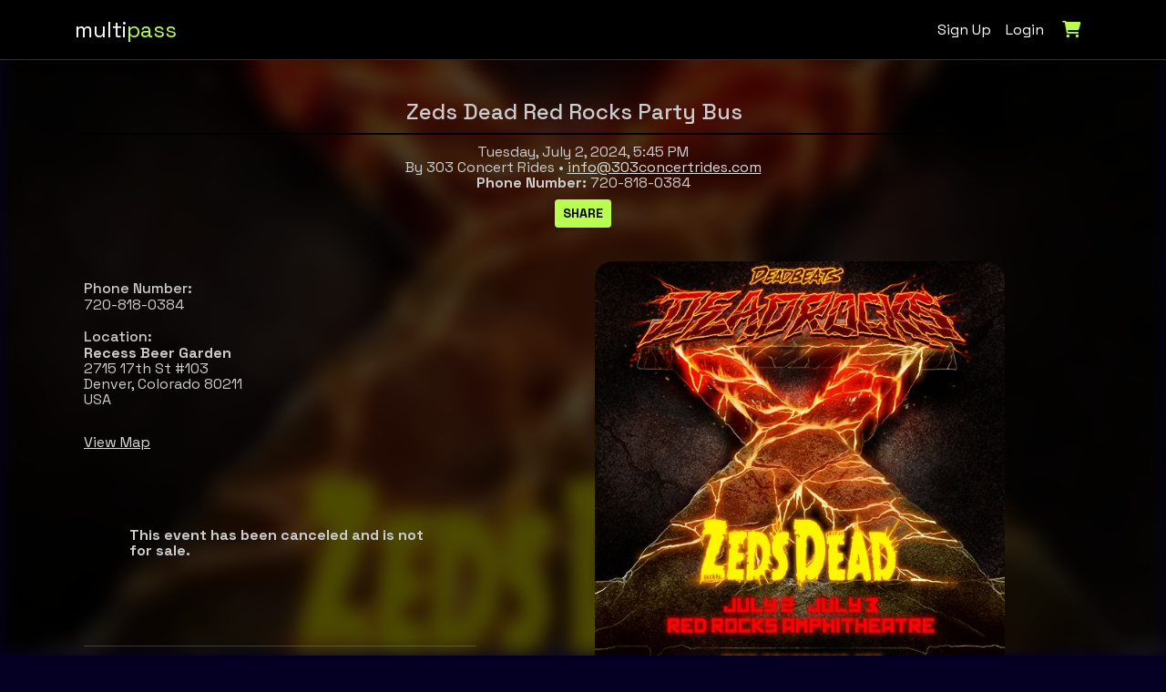

--- FILE ---
content_type: text/html; charset=UTF-8
request_url: https://303concertrides.multipass.com/mp/eventDetail/842
body_size: 7078
content:
<!DOCTYPE html>
<html lang="en">
<head>
<meta charset="UTF-8" />
<meta name="viewport" content="width=device-width, initial-scale=1, shrink-to-fit=no, user-scalable=no" />
<meta http-equiv="x-ua-compatible" content="ie=edge" />
<meta name="apple-mobile-web-app-capable" content="yes" />

<meta property="og:image" content="https://multipassimages.s3.us-east-2.amazonaws.com/events/842/main.jpg" /><meta property="og:type" content="website" />
<meta property="og:title" content="Zeds Dead Red Rocks Party Bus tickets on Multipass.com" />
			<meta property="og:description" content=" :  We will have an optional meet-up at Recess Beer Garden from 5:00 pm - 5:30 pm. Look for the 303 Concert Rides team member to check in and get your wristband. Be sure to take advantage of the drink specials for riders!:  The bus will arrive at the corner of 17th and Erie at 5:30 pm and will leave at 5:45 pm SHARP.The Bus will leave Red Rocks approximately 30 minutes after the lights come on. The bus will be at lower south lot 2.--------------------------------------------THIS IS ONLY A TICKET FOR THE PARTY BUS EXPERIENCE TO THE VENUE AND FROM THE VENUE. THIS IS NOT A TICKET FOR THE SHOW." />
		<title>Zeds Dead Red Rocks Party Bus tickets on Multipass.com</title>
<link rel="apple-touch-icon" sizes="180x180" href="/apple-touch-icon.png">
<link rel="icon" type="image/png" sizes="32x32" href="/favicon-32x32.png">
<link rel="icon" type="image/png" sizes="16x16" href="/favicon-16x16.png">
<link rel="manifest" href="/site.webmanifest">
<link rel="preconnect" href="https://fonts.googleapis.com">
<link rel="preconnect" href="https://fonts.gstatic.com" crossorigin>
<link href='https://fonts.googleapis.com/css?family=Open Sans Condensed:300' rel='stylesheet'>
<link href="https://fonts.googleapis.com/css2?family=Space+Grotesk:wght@300..700&display=swap" rel="stylesheet">
<!-- Font Awesome -->
<link rel="stylesheet" href="https://cdnjs.cloudflare.com/ajax/libs/font-awesome/6.1.1/css/all.min.css" integrity="sha512-KfkfwYDsLkIlwQp6LFnl8zNdLGxu9YAA1QvwINks4PhcElQSvqcyVLLD9aMhXd13uQjoXtEKNosOWaZqXgel0g==" crossorigin="anonymous" referrerpolicy="no-referrer" />
<!-- Google Fonts Roboto -->
<link rel="stylesheet" href="https://fonts.googleapis.com/css2?family=Roboto:wght@300;400;500;700&display=swap" />
<link rel="stylesheet" type="text/css" href="//fonts.googleapis.com/css?family=Open+Sans" />
<link rel="stylesheet" type="text/css" href="//fonts.googleapis.com/css?family=Lato" />
<!--- BOOTSTRAP AND JQUERY --->
<script src="https://cdn.jsdelivr.net/npm/bootstrap@5.0.2/dist/js/bootstrap.bundle.min.js" integrity="sha384-MrcW6ZMFYlzcLA8Nl+NtUVF0sA7MsXsP1UyJoMp4YLEuNSfAP+JcXn/tWtIaxVXM" crossorigin="anonymous"></script>
<script src="https://code.jquery.com/jquery-3.6.0.min.js" integrity="sha256-/xUj+3OJU5yExlq6GSYGSHk7tPXikynS7ogEvDej/m4=" crossorigin="anonymous"></script>

<!--- sharethis --->

<!--- SITE JS --->
<script type="application/x-javascript" src="/scripts/functions.js"></script>        
<script type="application/x-javascript" src="/scripts/run.js"></script>        
<script type="application/x-javascript" src="/scripts/mp.js?2"></script>        


<!-- MDB ESSENTIAL -->
<link rel="stylesheet" href="/lib/mdb5/css/mdb.min.css" />
<!-- MDB PLUGINS -->
<link rel="stylesheet" href="/lib/mdb5/plugins/css/all.min.css" />
<link href="https://cdn.jsdelivr.net/npm/bootstrap@5.0.2/dist/css/bootstrap.min.css" rel="stylesheet" integrity="sha384-EVSTQN3/azprG1Anm3QDgpJLIm9Nao0Yz1ztcQTwFspd3yD65VohhpuuCOmLASjC" crossorigin="anonymous">
<link rel="stylesheet" href="https://cdnjs.cloudflare.com/ajax/libs/font-awesome/6.1.1/css/all.min.css" integrity="sha512-KfkfwYDsLkIlwQp6LFnl8zNdLGxu9YAA1QvwINks4PhcElQSvqcyVLLD9aMhXd13uQjoXtEKNosOWaZqXgel0g==" crossorigin="anonymous" referrerpolicy="no-referrer" />

<link rel="stylesheet" type="text/css" href="/_mirrors/resources/css/reset.css">
<link rel="stylesheet" type="text/css" href="/css/site-merge.css?2025-09-18-1">
<link rel="stylesheet" type="text/css" href="/css/last.css">
   
<script src="https://cmp.osano.com/Azqds5SznD4nf2yP/7c3d0371-32c1-4067-9051-fb3c9f311550/osano.js"></script>
<style type="text/css">
<!--
.osano-cm-window__widget {
    padding-bottom: 100px !important;
    margin-right: 11px !important;
}
-->
</style>

<!-- Global site tag (gtag.js) - Google Analytics -->
<script async src="https://www.googletagmanager.com/gtag/js?id=UA-215845920-1">
</script>
<script>
	window.dataLayer = window.dataLayer || [];
	function gtag(){dataLayer.push(arguments);}
	gtag('js', new Date());

	gtag('config', 'UA-215845920-1');
</script>
</head>

<BODY CLASS=" event checkout">

<div id="bodybg"></div>
			<SCRIPT LANGUAGE="JavaScript" TYPE="text/javascript">
				<!--
				$(document).ready(function() {
								$('#myLocalDate').css('min-width', 0);
				});
				//-->
			</SCRIPT>
		
<div class="container-fluid " style=" background-color: #000; border-bottom: 1px solid #333;">
<nav class="navbar navbar-expand-lg" style="padding: 15px 0; background-color: rgba(0, 0, 0, 0.8);">

	<div class="container">



<style type="text/css">
<!--
.wordstart {
   color: #FFFFFF;
}
.wordend {
   color: #B9FD50;
}
.nav-item a {
   color: #FFF;
}
-->
</style>
		<a class="navbar-brand" href="/"><span class="wordstart" style="font-size: 24px;">multi<span class="wordend">pass</span></span></a>

		<SPAN CLASS="d-xs-inline">
									&nbsp;
							</SPAN>

		<SPAN CLASS="d-xs-inline">
									&nbsp;
							</SPAN>

		<SPAN CLASS="d-xs-inline">
									&nbsp;
							</SPAN>
      
	

		

		<button
		  class="navbar-toggler"
		  type="button"
		  data-mdb-toggle="collapse"
		  data-mdb-target="#navbarSupportedContent"
		  aria-controls="navbarSupportedContent"
		  aria-expanded="false"
		  aria-label="Toggle navigation"
		>
			<i class="fas fa-bars" style="color: #888;"></i>
		</button>
		<div class="collapse navbar-collapse" id="navbarSupportedContent">

			<ul class="navbar-nav ms-auto align-items-center" style="clear: right;">
											<li class="nav-item">
								<A class="nav-link" HREF="/logins/createAccount">Sign Up</A>
							</li>
							<li class="nav-item">
								<A class="nav-link" HREF="/logins/login">Login</A>
							</li>
						
				<li class="nav-item d-none d-lg-inline-block">
					<A class="nav-link mx-1 colorText" HREF="/mp/viewCart">
						<i class="fa fa-shopping-cart" style="font-size: 18px; "></i>
					</A>
				</li>
			</ul>
		</div>
	</div>
</nav>
</div><DIV CLASS="container" ID="main">
  <DIV CLASS="row">
    <DIV CLASS="col-12">
                  <B ID="myLocalDate" style="min-width: 2.5em; display: block; text-align: right; margin: 4px 0;"></B>
          
      
<!-- Facebook Pixel Code -->
<script>
  !function(f,b,e,v,n,t,s)
  {if(f.fbq)return;n=f.fbq=function(){n.callMethod?
  n.callMethod.apply(n,arguments):n.queue.push(arguments)};
  if(!f._fbq)f._fbq=n;n.push=n;n.loaded=!0;n.version='2.0';
  n.queue=[];t=b.createElement(e);t.async=!0;
  t.src=v;s=b.getElementsByTagName(e)[0];
  s.parentNode.insertBefore(t,s)}(window, document,'script',
  'https://connect.facebook.net/en_US/fbevents.js');
  fbq('init', '');
  fbq('track', 'PageView');
</script>
<noscript>
  <img height="1" width="1" style="display:none" 
       src="https://www.facebook.com/tr?id=&ev=PageView&noscript=1"/>
</noscript>
<!-- End Facebook Pixel Code -->

	

<link rel="stylesheet" href="/css/flexible-event.css">

 
			<style type="text/css">
			<!--
			body {
	background-color: #050023;
	color: #CCC;
}

a{
color: #d9d9d9;
}

#eventDetailPromoCodeLinkText{
	font-size: 0.85em;
	color: #FFF;
	font-weight: bold;
	display: block;
	text-align: center;
}


.box {
	background-color: rgba(50, 80, 50, 0.8);
	background-color: rgba(26, 26, 26, 0.8);
	Xbackground-color: #1a1a1a;
	border: 1px solid #111111;
	border-radius: 7px;
}

.XXboxmaybe {
	border: 0;
	padding: 0;
	border-radius: 0;
	background-color: inherit;
}

.XXlayoutright .box {
	background-color: rgba(10, 40, 10, 0.65);
}

.s2 .box {
	background-color:  rgba(40, 10, 10, 0.35);
}

.btn-primary{
border-color: #b9fd50 ;
background-color: #b9fd50 ;
color: #000;
}

.btn-primary:hover{
border-color: #FFF;
background-color: #b9fd50 ;
color: #F00;
}

.btn-secondary{
border-color: #2c2449;
background-color: #2c2449;
color: #FFF;
}

.nobox .box{
	background-color: inherit;
	border: 0;
}

.eventDetailBuySectionHeader {
background-color: #EEE;
color: #333;
font-size: 1.25em;
padding: 10px;
margin: 10px 0 0;
}

.ticketBlockEven {
background-color: #222;
color: #FFF;
padding: 10px;
}

.ticketBlockOdd {
background-color: #333;
color: #FFF;
padding: 10px;
}



/* ------------------------------------------------------------ */


body.light {
	background-color: #FFF;
	color: #000;
}

.light a{
	color: #FF000;
}

#eventDetailPromoCodeLinkText{
	color: #333;
}


.light .box {
	background-color: rgba(230, 230, 230, 0.8);
	border: 1px solid #CCCCCC;
	border-radius: 7px;
}

.Light .btn-primary{
border-color: #b9fd50 ;
background-color: #b9fd50 ;
color: #000;
}

.Light .btn-primary:hover{
border-color: #FFF;
background-color: #b9fd50 ;
color: #F00;
}

.Light .btn-secondary{
border-color: #2c2449;
background-color: #2c2449;
color: #FFF;
}


.Light .eventDetailBuySectionHeader {
background-color: #EEE;
color: #000;
}

.Light .ticketBlockEven {
background-color: #EEE;
color: #000;
}

.Light .ticketBlockOdd {
background-color: #CCC;
color: #000;
}
			-->
			</style>
					<style type="text/css">
			<!--
			#eventDetailPromoCodeLinkText{
color:  #b9fd50;
}				#bodybg{				
					position: fixed;
					height: 100%;
					width: 100%;
					background: url("https://multipassimages.s3.us-east-2.amazonaws.com/events/842/main.jpg?2024-06-30 21:56:53") no-repeat center center fixed;
					background-size: cover;
					background-position: center;
					filter: blur(10px) brightness(30%);
					z-index: -1;
				}
						-->
			</style>
					<style type="text/css">
			<!--
				.light .box, .box{
					background-color: inherit;
					border: 0;
				}
			-->
			</style>
		

<SCRIPT LANGUAGE="JavaScript" TYPE="text/javascript">
<!--
function showPromoForm(){
    $('#eventDetailPromoCodeForm').css('display', 'block');
    $('#eventDetailPromoCodeLink').css('display', 'none');
}

function checkPriceField(which){
    var price = $('#UserEnteredPrice' +  which).val();
    if(isNaN(parseFloat(price)) || parseFloat(price) == 0){
        alert("Please enter a price");
        $('#UserEnteredPrice' +  which).focus();
        return false;
    }
}
//-->
</SCRIPT>				<DIV CLASS="row layoutTop"> 
					<DIV CLASS="col-12">
								<DIV ID="divimagemobile">						
						<DIV CLASS="base">
							
<DIV ID="eventDetailImageMobile" CLASS="image d-block d-md-none">
		<DIV STYLE="text-align: center; margin-bottom:10px;">
							<img src="https://multipassimages.s3.us-east-2.amazonaws.com/events/842/main.jpg?2024-06-30 21:56:53" border="0" style="max-height: 450px; max-width: 100% !important; border-radius: 20px; xmargin-top: 15px;">
					</DIV>
</div>
										
						</DIV>
					</DIV>
									<DIV ID="divimagedesktoptop">						
						<DIV CLASS="base">
																	
						</DIV>
					</DIV>
									<DIV ID="divheader-contact">						
						<DIV CLASS="base">
							
<DIV ID="eventDetailHeader" class="box">
	<H1 class=" center ">
		Zeds Dead Red Rocks Party Bus	</H1>
		
	<DIV CLASS="header-contact-details  center ">
	
		<I>
									Tuesday, July 2, 2024, 5:45 PM							</I>
	
							<BR>
					  By 303 Concert Rides										&bull;
					<A HREF="/cdn-cgi/l/email-protection#ed84838b82addeddde8e82838e889f999f8489889ec38e8280"><span class="__cf_email__" data-cfemail="573e3931381764676434383934322523253e3332247934383a">[email&#160;protected]</span></A>
										<BR>
					<B>Phone Number: </B>
					720-818-0384<BR>
									<DIV STYLE="padding-top: 10px; text-align: center;">
						<INPUT ID="copybutton" TYPE=BUTTON ONCLICK="copyLinkHC()" VALUE="Share" class="btn btn-sm btn-primary ripple-surface">
					</DIV>

					<script data-cfasync="false" src="/cdn-cgi/scripts/5c5dd728/cloudflare-static/email-decode.min.js"></script><SCRIPT LANGUAGE="JavaScript" TYPE="text/javascript">
					<!--
					function copyLinkHC(){
						navigator.clipboard.writeText("https://www.multipass.com/07-2-2024-zeds-dead-red-rocks");
						$('#copybutton').val("Copied");
						setTimeout(function() {
							$('#copybutton').val("Share");
						}, 1750);
					}
					//-->
					</SCRIPT>


						

	</DIV>
	
	
</DIV>										
						</DIV>
					</DIV>
									</DIV>
				</DIV>
							<DIV CLASS="row"> 
					<DIV CLASS="d-none d-lg-block col-lg-0 col-xxl-0">
						&nbsp;
					</div>
					<DIV CLASS="layoutleft col-12 col-lg-5 col-xxl-5">
								<DIV ID="divimagedesktopleft">						
						<DIV CLASS="base">
																	
						</DIV>
					</DIV>
									<DIV ID="divlocation">						
						<DIV CLASS="base">
							<DIV ID="eventDetailLocation" class="box">
					            <H5>Phone Number:</H5>
        				720-818-0384<BR><BR>
			
	            <H5>Location:</H5>
        		
						<DIV ID="eventDetailLocationVenueName">
						Recess Beer Garden					</div>
								
					2715 17th St #103<BR>
									Denver, 
									Colorado									80211								<BR>
				USA<BR>

</DIV>
										
						</DIV>
					</DIV>
									<DIV ID="divmap">						
						<DIV CLASS="base">
							<DIV ID="eventDetailMap" class="box">
					<A HREF="https://www.google.com/maps?q=2715 17th St #103, Denver,Colorado, US" target="_blank">View Map</A>
				
</DIV>

										
						</DIV>
					</DIV>
									<DIV ID="divpromocodeform">						
						<DIV CLASS="base">
																	
						</DIV>
					</DIV>
									<DIV ID="divpromocoderesults">						
						<DIV CLASS="base">
																	
						</DIV>
					</DIV>
									<DIV ID="divbuy">						
						<DIV CLASS="base">
											<DIV ID="eventDetailBuy" class="box">
				<DIV STYLE="padding: 50px;">
					<B>This event has been canceled and is not for sale.</B>
				</DIV>
				</div>
													
						</DIV>
					</DIV>
									<DIV ID="divmytickets">						
						<DIV CLASS="base">
																	
						</DIV>
					</DIV>
									<DIV ID="divlegal">						
						<DIV CLASS="base">
							
	<DIV ID="eventDetailLegal" class="box">
					
				<span style="font-size: 0.75em; font-style: italic;">
					<HR>
													<A HREF="javascript:$('.expand').addClass('hidden');$('#LiabilityWaiver').removeClass('hidden')">Liability Waiver</A> &bull;
															<DIV ID="LiabilityWaiver" class="hidden expand">
									<BR>
									I acknowledge that this Waiver and Release of Liability Form will be used by the group, 303 Concert Rides LLC and their directors, officers, representatives, and agents (the Company", and that it will govern my rights and responsibilities on the trip on which I am about to embark.
I acknowledge that the Company is NOT responsible for my negligence or the negligence of other third parties, including, without limitation, negligent acts associated with consuming too much alcohol or other mind-altering substances.

I acknowledge that the Company reserves the right to refuse service to me in its sole and absolute discretion if I engage in conduct detrimental to the safety of others and that I may be forced to make and pay for alternative travel arrangements in the event I am refused service by the Company.

I acknowledge that the Company is not liable in the event of a mechanical breakdown while on charter and will only be responsible for making up lost time at a mutually agreed date.
I acknowledge that I knowingly and willingly consent to bus transportation during COVID 19; I further acknowledge that 303 Concert Rides LLC is not liable in the event of any exposure to or result from COVID 19 while a passenger on their bus. I further acknowledge I have been verbally informed of the risk of exposure, that the CDC recommendation of social distancing of at least 6 ft is or may not be possible when aboard 303 Concert Rides LLC, and a mask will be required at boarding.

I WAIVE, RELEASE, AND DISCHARGE from any and all liability, including but not limited to, liability arising from the negligence or fault of the Company, for my death, disability, personal injury, property • damage, property theft, or actions of any kind which may hereafter occur to me unless such death, disability, damage, theft or injury is caused by the Company's gross negligence, recklessness, or intentional act.

This Waiver and Release of Liability Form shall be construed broadly to provide a release and waiver to the maximum extent permissible under applicable law.


								</DIV>
											</span>
					</DIV>
										
						</DIV>
					</DIV>
									<DIV ID="divsocial">						
						<DIV CLASS="base">
							<DIV ID="eventDetailSocials" class="XXbox">
	
</DIV>										
						</DIV>
					</DIV>
									<DIV ID="divattendees">						
						<DIV CLASS="base">
							
										
						</DIV>
					</DIV>
									<DIV ID="divcommunitylefttop">						
						<DIV CLASS="base">
																	
						</DIV>
					</DIV>
									<DIV ID="divlinks">						
						<DIV CLASS="base">
							        <DIV ID="eventDetailLinks" class="box boxmaybe">
                                                <A HREF="https://303concertrides.com/calendar/07-2-2024-zeds-dead-red-rocks" target="_blank" class="btn btn-secondary form-control">Visit Website</A><BR>
                                    </DIV>

										
						</DIV>
					</DIV>
									<DIV ID="divcommunity">						
						<DIV CLASS="base">
							
										
						</DIV>
					</DIV>
									<DIV ID="divcommunityleftbottom">						
						<DIV CLASS="base">
																	
						</DIV>
					</DIV>
									</DIV>
								<DIV CLASS="col-12 col-lg-7 col-xxl-7 layoutright">
								<DIV ID="divimagedesktopright">						
						<DIV CLASS="base">
							<DIV ID="eventDetailImageDesktop" CLASS="d-none d-md-block">
		<DIV STYLE="text-align: center; margin-bottom:10px;">
							<img src="https://multipassimages.s3.us-east-2.amazonaws.com/events/842/main.jpg?2024-06-30 21:56:53" border="0" style="max-height: 450px; max-width: 100% !important; border-radius: 20px; xmargin-top: 15px;">
					</DIV>
</DIV>
										
						</DIV>
					</DIV>
									<DIV ID="divvideo">						
						<DIV CLASS="base">
																	
						</DIV>
					</DIV>
									<DIV ID="divdescription">						
						<DIV CLASS="base">
										<DIV ID="eventDetailDescription" class="box">
				𝐏𝐈𝐂𝐊 𝐔𝐏<br />
𝟓:𝟎𝟎𝐩𝐦 𝐌𝐞𝐞𝐭 𝐔𝐩<br />
We will have an optional meet-up at Recess Beer Garden from 5:00 pm - 5:30 pm. Look for the 303 Concert Rides team member to check in and get your wristband. Be sure to take advantage of the drink specials for riders!<br />
<br />
𝟓:𝟒𝟓 𝐩𝐦 𝐃𝐞𝐩𝐚𝐫𝐭<br />
The bus will arrive at the corner of 17th and Erie at 5:30 pm and will leave at 5:45 pm SHARP.<br />
<br />
𝐑𝐄𝐓𝐔𝐑𝐍<br />
The Bus will leave Red Rocks approximately 30 minutes after the lights come on. The bus will be at lower south lot 2.<br />
<br />
--------------------------------------------<br />
<br />
<br />
THIS IS ONLY A TICKET FOR THE PARTY BUS EXPERIENCE TO THE VENUE AND FROM THE VENUE. THIS IS NOT A TICKET FOR THE SHOW.<br />
<br />
			</DIV>
												
						</DIV>
					</DIV>
									<DIV ID="divcommunityrighttop">						
						<DIV CLASS="base">
																	
						</DIV>
					</DIV>
									<DIV ID="divcommunityrightbottom">						
						<DIV CLASS="base">
																	
						</DIV>
					</DIV>
									</DIV>
					<DIV CLASS="d-none d-lg-block col-lg-0 col-xxl-0">
						&nbsp;
					</div>
				</DIV>
							<DIV CLASS="row layoutBottom"> 
					<DIV CLASS="col-12">
								<DIV ID="divparticipants">						
						<DIV CLASS="base">
																	
						</DIV>
					</DIV>
									<DIV ID="divsponsors">						
						<DIV CLASS="base">
																	
						</DIV>
					</DIV>
									</DIV>
				</DIV>
			
      
    </DIV>
  </div>
</div>

</div>

<DIV CLASS="container-fluid" ID="footer">
	<DIV CLASS="row">
		<DIV CLASS="col-12">
			<DIV STYLE="padding: 20px; ">
				<DIV CLASS="container">
					<DIV CLASS="row" style="margin-bottom: 30px;">
						<DIV CLASS="col-12">
								<img
									id="logo"
									src="/images/logo-dark.png"
									alt="Multipass Logo"
									draggable="false"
									height="25"
									/>
						</DIV>
					</div>
					<DIV CLASS="row" ID="footerlinks">
						<DIV CLASS="col-4 col-sm-3">
							<A HREF="/event-ticketing">Features</A>
							<A HREF="/mission-statement">About</A>
							<A HREF="https://support.multipass.com/hc/en-us" target="_blank">Help/Service</A>
							<A HREF="https://news.multipass.com" target="_blank">News</A>
							<A HREF="/changelog">Changelog</A>
						</DIV>
						<DIV CLASS="col-4 col-sm-3">
							<A HREF="/mp/contact">Contact</A>
							<A HREF="/site/terms.html">Terms</A>
							<A HREF="https://support.multipass.com/hc/en-us/articles/29457865075611-Request-a-Refund-for-a-Purchase" target="_blank">Refunds</A>
							<A HREF="/site/privacy.html">Privacy</A>
							<A HREF="/site/cookies.html">Cookies</A>
							<A HREF="/referral-program">Agents</A>
						</DIV>
						<DIV CLASS="col-4 col-sm-3">
							<A HREF="https://www.facebook.com/multipasstickets" target="_blank">Facebook</A>
							<A HREF="https://www.linkedin.com/company/multipassdotcom" target="_blank">LinkedIn</A>
							<A HREF="https://www.instagram.com/multipasstickets" target="_blank">Instagram</A>
						</DIV>
						<DIV CLASS="col-3">
							<BR>
						</DIV>
						<DIV CLASS="col-12">
							<DIV STYLE="text-align: right;">
								<I style="margin-top: 5px; display: block;"><span style="color: #444 !important;"></span>Multipass&trade; is a registered trademark of Multipass Inc.</I>
							</DIV>
						</DIV>
						
					</DIV>
				</DIV>
			</DIV>
		</DIV>
	</DIV>
</DIV>


<!-- MDB PLUGINS -->
<script type="text/javascript" src="/lib/mdb5/js/mdb.min.js"></script>
<script type="text/javascript" src="/lib/mdb5/plugins/js/all.min.js"></script>
<script type="text/javascript" src="/scripts/site.js?20250325a"></script>
    
<!-- accessibe -->
<script> (function(){ var s = document.createElement('script'); var h = document.querySelector('head') || document.body; s.src = 'https://acsbapp.com/apps/app/dist/js/app.js'; s.async = true; s.onload = function(){ acsbJS.init({ statementLink : '', footerHtml : '', hideMobile : false, hideTrigger : false, disableBgProcess : false, language : 'en', position : 'right', leadColor : '#146FF8', triggerColor : '#146FF8', triggerRadius : '50%', triggerPositionX : 'right', triggerPositionY : 'bottom', triggerIcon : 'people', triggerSize : 'bottom', triggerOffsetX : 20, triggerOffsetY : 20, mobile : { triggerSize : 'small', triggerPositionX : 'right', triggerPositionY : 'bottom', triggerOffsetX : 20, triggerOffsetY : 20, triggerRadius : '20' } }); }; h.appendChild(s); })();</script>
<SCRIPT LANGUAGE="JavaScript" TYPE="text/javascript">
<!--
$(document).ready(function() {
	});
//-->
</SCRIPT>

</body>
</html>


--- FILE ---
content_type: text/css
request_url: https://303concertrides.multipass.com/css/site-merge.css?2025-09-18-1
body_size: 1584
content:
body, div, td, h1 {
    Xfont-family: "Open Sans","Lato","Helvetica Neue","Helvetica","Arial",sans-serif !important;
    Xfont-family: "Open Sans","Arial",sans-serif !important;
font-family: "Space Grotesk";
line-height: 1.1em;
}

.hoverclick {
 cursor: pointer;
}


h1 {
    padding: 10px 20px 10px 0px;
    font-size: 24px;
    margin-bottom: 10px;
    margin-top: 10px;
    border-bottom: 2px solid #000;
}


h2 {
 padding: 0px 5px 10px 0px;
 text-align: left;
 font-size: 36px;
 font-weight: bold;
 margin-bottom: 5px;
 margin-top: 0px;
}

h3 {
 padding: 0px 5px 10px 0px;
 text-align: left;
 font-size: 24px;
 font-weight: bold;
 margin-bottom: 5px;
 margin-top: 0px;
}

#main {
    min-height: 400px;
}

#footer{
    margin-top: 30px;
    padding: 15px;
    color: #FFF;
}

#footerlinks a {
 display: block;
 padding: 3px;
 text-decoration: none;
 color: #FFF;
}

.osano-cm-window__widget{
    padding-bottom: 100px !important;
    margin-right: 11px !important;
}

li {
    margin-left:30px;
}

ul {
    list-style: disc;
}

.hidden {
	display: none !important;
}

.leftAndTopNav a, .topNav a {
 color: #666;
 text-transform: uppercase;
 font-size: 0.75em;
}

.leftAndTopNav a:hover, .topNav a:hover {
 background-color: #EEE;
}

.leftAndTopNav .current, .topNav .current {
 font-weight: bold;
 xtext-decoration: underline;
 color: #000;
}


@media screen and (max-width: 991.98px) {
  .leftAndTopNav  {
   margin-bottom: 20px;
  }
  .leftAndTopNav a, .topNav a {
   display: inline-block;
   padding: 5px;
  }
}

@media screen and (min-width: 992px) {
  .leftAndTopNav a {
   display: block;
   text-align: center;
   padding: 20px 0;
   border-right: 1px solid #CCC;
  }
  .topNav a {
   display: inline-block;
   padding: 5px;
   font-size: 1em;
  }
}

th {
    font-weight: bold !important;
}

.hover:hover {
 cursor: pointer;
}

.squareimage{
    position:relative;
    overflow:hidden;
    padding-bottom:100%;
}
.squareimage img{
      position: absolute;
      max-width: 100%;
      max-height: 100%;
      top: 50%;
      left: 50%;
      transform: translateX(-50%) translateY(-50%);
      border-radius: 5px;
}


.left {
 text-align: left !important;
}

.eventCard {
	padding: 15px;
font-family: "Open Sans" !important;
}
.eventText{
 margin-top: 8px;
 height: 7em;
}
.eventCard .title {
 font-size: 18px;
 font-style: normal;
 font-weight: 700;
	padding-top: 5px;
 margin-bottom: 10px;
}
.eventCard .subtitle {
	text-decoration: none;
 margin-top: 10px;
	font-weight: 300;
 font-size: 12px;
}
.eventCard .date {
 
 font-size: 16px;
 font-style: normal;
 font-weight: 700;
 line-height: normal;	
}
.eventCard .location {
	Xtext-transform: uppercase;
 font-size: 16px;
 font-style: normal;
 line-height: normal;
 margin-bottom: 5px;
}
.eventCard .action {
	text-align: center;
	padding: 15px;
 font-weight: bold;
}
.eventCard .action a {
	text-transform: uppercase;
	font-weight: bold;
	display: block;
}

.eventCard:hover {
 cursor: pointer;
 transform: scale(1.03);
}
@media (max-width: 575px) {
  .eventCard .title, .eventCard .subtitle, .eventCard .date, .eventCard .location {
   height: auto;
  }

}

/*******************************************************************************************************************************/


.navbar .nav-item {
	list-style: none;
	padding: 0;
	margin: 0;
}
.nav-item .btn{
 font-size: inherit;
 margin-right: 8px;
}

.btn-primary {
    font-weight: bold !important;
}
.btn-secondary {
    border-radius: 10px;
    font-weight: bold !important;
}

.blackpod, .darkpod {
    border: 1px solid #666;
    border-radius: 5px;
    background-color: #222;
    padding: 20px;
    color: #FFF;
    margin-bottom: 10px;
}

.lightpod {
    border: 1px solid #AAA;
    border-radius: 5px;
    background-color: #FFF;
    padding: 20px;
    color: #000;
    margin-bottom: 10px;
}


.whitepod {
    border: 1px solid #AAA;
    border-radius: 5px;
    background-color: #FFF;
    padding: 20px;
    color: #000;
    margin-bottom: 10px;
}

.groupCard {
	border-radius: 5px;
	border: 1px solid #CCC;
	margin-bottom: 10px;
	padding: 10px;
 background-color: #FFF;
}

.groupCard h2 {
	border-bottom: 0;
}

.subdomain .navbar {
 border-bottom: 1px solid #888;
}


.navbar-nav .dropdown-item:hover {
 background-color: #CCC;
 color: #000 !important;
}

.btn-group, .btn-group:hover {
 box-shadow: none;
}

.table {
 color: inherit;
}


.hero h1 {
    font-size: 4rem;
    line-height: 4rem;
    margin-bottom: 0;
}

.hero h2 {
    font-size: 3rem;
    margin-top: 0;
}

@media (max-width: 576px) {
    .hero h1 {
        font-size: 2.8rem;
        line-height: 2.8rem;
        margin-bottom: 0;
    }
    .hero h2 {
        font-size: 2rem;
        margin-top: 0;
    }
}

.datepicker-table-body {
 color: #000;
}

.ticketDetailRow {
 border-bottom: 1px solid #888;
 padding-top: 3px;
 padding-bottom: 3px;
}

body.checkout .hideOnCheckout {
 display: none !important;
}

.pod {
 padding: 10px; 
 border: 1px solid #888;
 border-radius: 10px;
}

.pod-header {
 font-weight: bold;
 font-size: 0.85em;
 text-transform: uppercase;
 border-bottom: 0;
 border-radius: 10px 10px 0 0;
}

.pod-body {
 border-top: 0;
 border-radius: 0 0 10px 10px;
}

.admin {
 border: 2px solid #b9fd50 !important;
}

.adminnav {
 background-color: #b9fd50 !important;
}

.adminnav a {
 color: #000 !important;
 font-weight: bold;
 text-decoration: none;
}

.CommentReplyBody{
	padding: 10px;
	border-radius: 10px;
	_background-color: #DDD;
	_color: #000;
}

.dark .CommentReplyBody{
	_background-color: #333;
	_color: #CCC;
}

.CommunityHubNav a {
	color: #000;
	text-decoration: none;
 opacity: 0.5;
}

.CommunityHubNav a.active {
	font-weight: bold;
 opacity: 1;
}

.dark .CommunityHubNav a {
	color: #FFF;
}

.PostBody a {
	font-weight: bold;
	text-decoration: none;
}

.circleicon{
 border-radius: 50%;
}

.commentDate{
 font-size: 0.7em;
 opacity: 0.5;
 display: block;
 padding-top: 10px;
 text-align: right;
}

.center {
 text-align: center;
}

.colorButton {
    background-color: #b9fd50 !important;
    color: #000 !important;
    font-weight: bold !important;
}

.colorText, .colorText a {
    color: #b9fd50 !important;
    font-weight: bold !important;
}




/*******************************************************************************************************************************/

.blackOnGreen {
 color: #000;
 background-color: #b9fd50;
 border-radius: 50%;
 
}

.blackOnSilver {
 color: #000;
 background-color: #CCC;
 border-radius: 50%;
 
}


.lineupCard {
	Xpadding: 15px;
font-family: "Open Sans" !important;
margin-bottom: 15px;
}
.lineupText{
 height: 5em;
 background-color: #FFF;
 color: #000;
 padding: 10px;
}
.lineupCard .title {
 font-size: 18px;
 font-style: normal;
 font-weight: 700;
 margin-bottom: 10px;
 text-align: center;
}
.lineupCard .subtitle {
	text-decoration: none;
 margin-top: 10px;
	font-weight: 300;
 font-size: 12px;
}
.lineupCard .social {
 
 font-size: 16px;
 font-style: normal;
 font-weight: 700;
 line-height: normal;	
}
.lineupCard .location {
	Xtext-transform: uppercase;
 font-size: 16px;
 font-style: normal;
 line-height: normal;
 margin-bottom: 5px;
}
.lineupCard .action {
	text-align: center;
	padding: 15px;
 font-weight: bold;
}
.lineupCard .action a {
	text-transform: uppercase;
	font-weight: bold;
	display: block;
}

.lineupCard:hover {
 cursor: pointer;
 transform: scale(1.03);
}
@media (max-width: 575px) {
  .lineupCard .title, .lineupCard .subtitle, .lineupCard .date, .lineupCard .location {
   height: auto;
  }

}

.zabuto-calendar.table thead td {
 background-color: #353043 !important;
}

.zabuto-calendar__days-of-week__item {
 background-color: #252033  !important;
 border-bottom: #888 !important;
}

.timeDisplayHighlight {
 background-color: #b9fd50 !important;
 color: #000 !important;
 padding: 10px !important;
 border-radius: 10px;
 font-weight: bold;
}


.navbar a {
 color: #FFF;
 text-decoration: none;
}

.navbar .nav-link {
  color: #FFF;
}

.navbar .nav-link:hover {
  color: #BBB;
}

.navbar-light .navbar-nav .nav-link {
  color: #000;
}
.navbar .nav-item {
 color: #CCC;
}
.navbar .nav-item > .btn-primary {
 color: #000;
}

.nav-item .btn-primary {
    background-color: #b9fd50 !important;
    border-color: #b9fd50;
    color: #000;
}

.nav-item .colorText {
   color: #b9fd50 !important;
}

--- FILE ---
content_type: text/css
request_url: https://303concertrides.multipass.com/css/last.css
body_size: -1782
content:
select.datepick-month-year {
    width: 80px;
}

--- FILE ---
content_type: text/css
request_url: https://303concertrides.multipass.com/css/flexible-event.css
body_size: -1134
content:

body {
	background-color: #000;
}

#eventDetail {
	
}

#eventDetailAdmin {
	
}

#eventDetailImageDesktop {
	
}

#eventDetailImageMobile {
	
}

#eventDetailSubtitle {
}

#eventDetailPromoCodeLink {
}

#eventDetailPromoCodeForm {
	display: none;
}

#eventDetailPromoCodeLinkText{
	font-size: 0.85em;
	color: #39ac20;
	display: block;
	text-align: center;
}

#eventDetailPromoCodeLinkButtonRed{
	
}

#eventDetailPromoCodeLinkButton{
	
}

#eventDetailCommunityHubLink{
	margin-bottom: 15px;	
}

#eventDetailLocationSecretMessage{
	font-weight: bold;
}

#eventDetailLocationVenueName{
	font-weight: bold;
}

#eventDetailLinks {
	
}

#eventDetailLinks a {
	margin: 15px 0;
}

#eventDetailContact {
	margin-bottom: 15px;
}

#eventDetailMap{
	margin-bottom: 15px;
}

#eventDetailHosts {
	
}

#eventDetailParticipants {
	
}

#eventDetailAttendees {
	
}

.eventDetailAttendeesAttendee {
	text-align: center;
	padding-top: 10px;
}

.eventDetailAttendeesAttendee a {
	text-decoration: none;
}

.eventDetailAttendeesAttendee img {
	max-height: 150px;
	border-radius: 50%;
	display: block;
}

.eventDetailAttendeesAttendeeName  {
}

#eventDetailAttendeesMore{
	text-align: center;
	padding-top: 10px;
	margin-bottom: 15px;
}

#eventDetailAttendeesPlusGuests {
	
}

#eventDetailAttendeesPlusGuests h3 {
	text-align: center;
}

#eventDetailDate {
	text-align: center;
}

#eventDetailSocials {
	
}

#eventDetailDescription{
	margin: 15px 0;
	
}

#eventDetailVideo {
	
}

#eventDetailSponsors{
	
}

#eventDetailSponsors img {
	max-height: 200px;
	display: block;
	margin: 0 auto;
}

#eventDetailSponsors .sponsor {
	padding-bottom: 20px;
}

#eventDetailLegal {
	
}

#eventDetailBuy {
	
}

#eventDetailBuy .eventDetailBuySectionHeader {
	margin: 8px 0;
	padding: 8px;
	background-color: #555;
	color: #FFF;
	font-weight: bold;
	font-size: 0.85em;
}

#eventDetailPromoCodeResults{
	
}

#eventDetailBuyTickets{
	
}

.eventDetailBuyTicketDetail{
	
}

#eventDetailBuyTimedTickets{
	
}

#eventDetailBuyBundle{
	
}

#eventDetailBuyInterestForm{
	
}

#eventDetailBuyAddOns{
	
}

#eventDetailMyTickets{
	margin-bottom: 15px;
}

.box {
	padding: 10px;
	border: 1px solid #666;
	border-radius: 10px;
	margin: 10px 0;
}


#divbuy .red {
	background-color: #F00;
	border: 5px solid #000;
	border-radius: 10px;
	padding: 10px;
}

#divbuy .red .eventDetailBuySectionHeader {
	background-color: #000;
	font-size: 1.3em;
}

--- FILE ---
content_type: text/javascript
request_url: https://303concertrides.multipass.com/scripts/site.js?20250325a
body_size: -1342
content:
function isAlphaNumericHyphen(str) {
  return /^[a-zA-Z0-9_\-]+$/.test(str);
}

function isValidEmail(email){
    const pattern = /^[^\s@]+@[^\s@]+\.[^\s@]+$/;
    return pattern.test(email);  
}

function addFormComment(FeedPostId, EventId){
	EntityId = $('#EntityId' + FeedPostId).val();
    var formData = {
      CommentText: $("#comment" + FeedPostId + " textarea").val(),
	  FeedPostId: FeedPostId,
	  EntityId: EntityId
    };

    $.ajax({
      type: "POST",
      url: "/mp/addCommunityHubCommentAction/" + EventId,
      data: formData,
//      dataType: "json",
      dataType: "html",
      encode: true,
    }).done(function (data) {
		$('#NoComments'+EntityId).addClass('hidden');
		$('#Comments'+EntityId).removeClass('hidden');
		divoffset = $('#Comments'+EntityId)[0].scrollHeight;
		$('#Comments'+EntityId).append(data);
		
		$ ('html, body') .animate ({scrollTop: $ ('#Comments'+EntityId) .offset().top + divoffset}, 1000);
		
		$("#comment" + FeedPostId + " textarea").val('');
    }); 

}

function addFormReply(EntityId, EventId){
    var formData = {
      CommentText: $("#ReplyTo" + EntityId + " textarea").val(),
	  EntityId: EntityId
    };

    $.ajax({
      type: "POST",
      url: "/mp/addCommunityHubCommentAction/" + EventId,
      data: formData,
//      dataType: "json",
      dataType: "html",
      encode: true,
    }).done(function (data) {
//		divoffset = $('#comment_'+EntityId)[0].scrollHeight;
		$('#ReplyContent'+EntityId).append(data);
		
//		$ ('html, body') .animate ({scrollTop: $ ('#comment_'+EntityId) .offset().top + divoffset}, 1000);
		
		$("#ReplyTo" + EntityId + " textarea").val('');
    }); 

}

